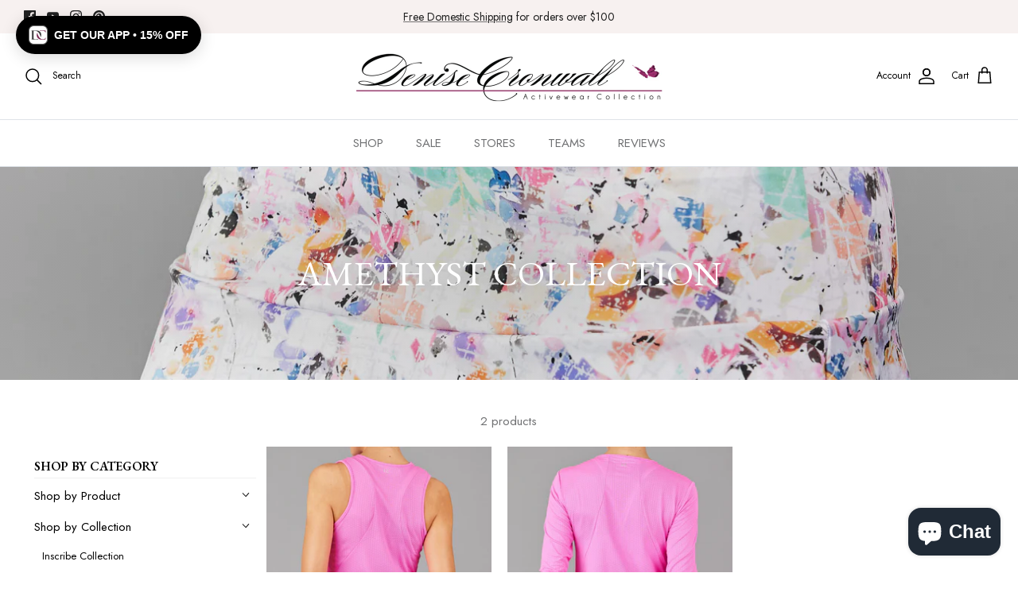

--- FILE ---
content_type: text/css
request_url: https://www.denisecronwall.com/cdn/shop/t/29/assets/custom.css?v=63196312905179612681672242064
body_size: -780
content:
.opt-btn:checked+.opt-label { background: #333; border-color: #333; color: #fff }




--- FILE ---
content_type: text/json
request_url: https://conf.config-security.com/model
body_size: 88
content:
{"title":"recommendation AI model (keras)","structure":"release_id=0x50:31:41:50:3d:4a:38:70:6b:39:28:75:42:57:67:7b:76:58:6a:64:39:70:6d:35:57:54:69:38:5c;keras;mguo2br4d7mz4kk5crfsuqlnlpvkxc2auc6j745v2zk8ugetbzyi1sxq97tberitbf4hjt06","weights":"../weights/50314150.h5","biases":"../biases/50314150.h5"}